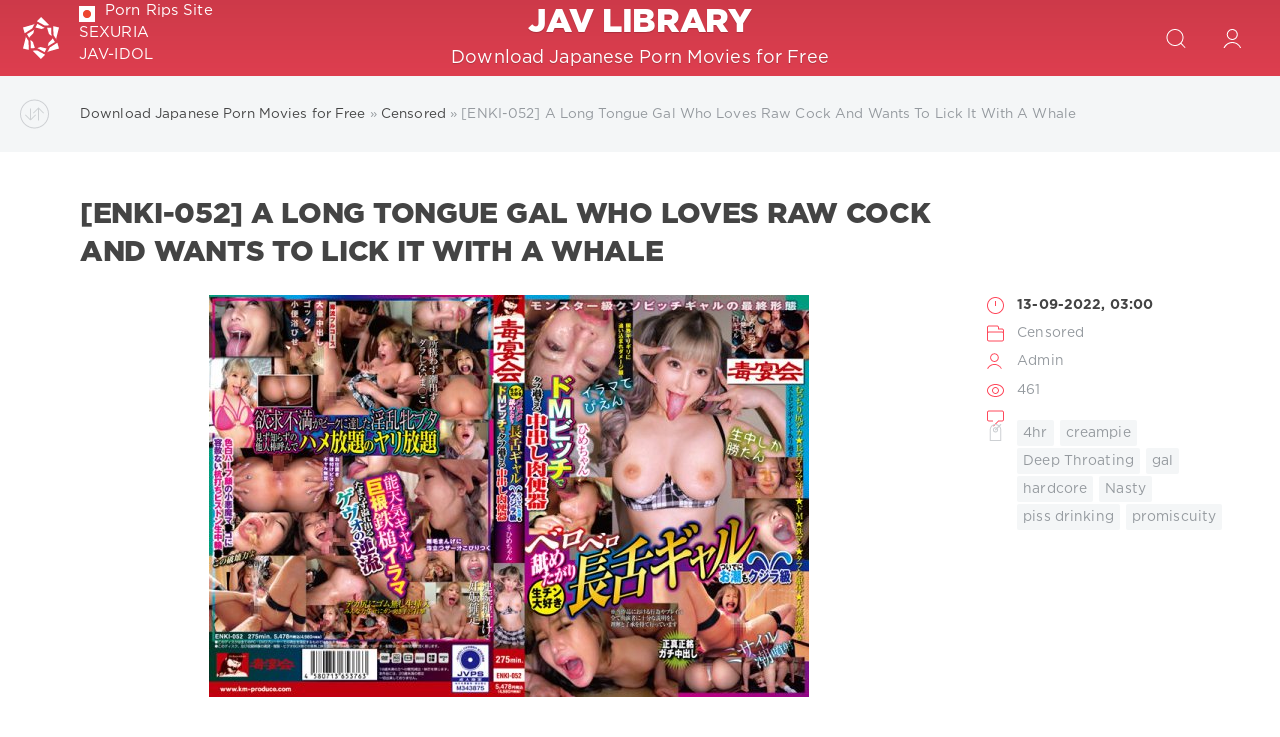

--- FILE ---
content_type: text/html; charset=utf-8
request_url: https://javlibrary.cc/42954-enki-052-a-long-tongue-gal-who-loves-raw-cock-and-wants-to-lick-it-with-a-whale.html
body_size: 7028
content:
<!DOCTYPE html>
<html lang="en">
<head>
	<meta charset="utf-8">
<title>ENKI-052 A Long Tongue Gal Who Loves Raw Cock And Wants To Lick It With A Whale &raquo; Jav Library</title>
<meta name="description" content="Release Date: 2022-08-23 Runtime: 275 min(s) Director: - - - Label: Doku Enkai Studio: K.M.Produce   ID: ENKI-052 Actress(es): Shirayuki Hime Categories:  4hr+, creampie, Deep Throating, gal">
<meta name="keywords" content="cclb6blvh162taENKI, Director, Label, Enkai, Studio, Produce, Actress, Shirayuki, Runtime, Categories, Throating, hardcore, Nasty, drinking, promiscuityDownload, https, fastfile, creampie, Re">
<meta name="generator" content="DataLife Engine (http://dle-news.ru)">
<meta property="og:site_name" content="Jav Library">
<meta property="og:type" content="article">
<meta property="og:title" content="ENKI-052 A Long Tongue Gal Who Loves Raw Cock And Wants To Lick It With A Whale">
<meta property="og:url" content="https://javlibrary.cc/42954-enki-052-a-long-tongue-gal-who-loves-raw-cock-and-wants-to-lick-it-with-a-whale.html">
<meta name="news_keywords" content="4hr,creampie,Deep Throating,gal,hardcore,Nasty,piss drinking,promiscuity">
<meta property="og:image" content="https://javlibrary.cc/uploads/posts/2022-09/1663027216-1enki052pl.jpg">
<meta property="og:description" content=" Release Date: 2022-08-23 Runtime: 275 min(s) Director: - - - Label: Doku Enkai Studio: K.M.Produce   ID: ENKI-052 Actress(es): Shirayuki Hime Categories:  4hr+, creampie, Deep Throating, gal, hardcore, Nasty, piss drinking, promiscuityDownload:https://fastfile.cc/lb6blvh162ta/ENKI-052.mp4.html,">
<link rel="search" type="application/opensearchdescription+xml" href="https://javlibrary.cc/index.php?do=opensearch" title="Jav Library">
<link rel="canonical" href="https://javlibrary.cc/42954-enki-052-a-long-tongue-gal-who-loves-raw-cock-and-wants-to-lick-it-with-a-whale.html">
<link rel="alternate" type="application/rss+xml" title="Jav Library" href="https://javlibrary.cc/rss.xml">
<link href="/engine/classes/min/index.php?charset=utf-8&amp;f=engine/editor/css/default.css&amp;v=24" rel="stylesheet" type="text/css">
<script src="/engine/classes/min/index.php?charset=utf-8&amp;g=general&amp;v=24" type="de40b1a7a63521ebeb789ec4-text/javascript"></script>
<script src="/engine/classes/min/index.php?charset=utf-8&amp;f=engine/classes/js/jqueryui.js,engine/classes/js/dle_js.js,engine/classes/highslide/highslide.js,engine/classes/masha/masha.js&amp;v=24" defer type="de40b1a7a63521ebeb789ec4-text/javascript"></script>
	<meta name="HandheldFriendly" content="true">
	<meta name="format-detection" content="telephone=no">
	<meta name="viewport" content="user-scalable=no, initial-scale=1.0, maximum-scale=1.0, width=device-width"> 
	<meta name="apple-mobile-web-app-capable" content="yes">
	<meta name="apple-mobile-web-app-status-bar-style" content="default">

	<link rel="shortcut icon" href="/templates/Rudd2/images/favicon.ico">
	<link rel="apple-touch-icon" href="/templates/Rudd2/images/touch-icon-iphone.png">
	<link rel="apple-touch-icon" sizes="76x76" href="/templates/Rudd2/images/touch-icon-ipad.png">
	<link rel="apple-touch-icon" sizes="120x120" href="/templates/Rudd2/images/touch-icon-iphone-retina.png">
	<link rel="apple-touch-icon" sizes="152x152" href="/templates/Rudd2/images/touch-icon-ipad-retina.png">

	<link href="/templates/Rudd2/css/engine.css" type="text/css" rel="stylesheet">
	<link href="/templates/Rudd2/css/styles.css" type="text/css" rel="stylesheet">
</head>
<body>
	<div class="page">
		<!-- Search -->
		<form class="droptopbar" id="q_search" method="post">
			<div class="wrp">
				<div class="q_search">
					<input id="story" name="story" placeholder="Search on the site..." type="search">
					<button class="btn btn_border" type="submit" title="Find"><b class="ultrabold">Find</b></button>
				</div>
			</div>
			<input type="hidden" name="do" value="search">
			<input type="hidden" name="subaction" value="search">
		</form>
		<!-- / Search -->
		<!-- Header -->
		<div class="headpic fixed">
			<div class="wrp">
				<header id="header">
					<!-- Logo -->
					<a class="logotype" href="/" title="DataLife Engine">
						<svg class="icon icon-logo"><use xlink:href="#icon-logo"></use></svg>
						<span class="title_hide">Jav Library</span>
					</a>					
					<!-- / Logo -->
					<div class="lin">
						<a href="https://site-rips.com" target="_blank" rel="dofollow"><img src="/templates/Rudd2/images/fav.png" style="width:16px; margin-right:10px;" alt="">Porn Rips Site</a> 
						<a href="https://sexuria.net" target="_blank" rel="dofollow">SEXURIA</a> 
						<a href="https://jav-idol.com/" target="_blank" rel="dofollow">JAV-IDOL</a> 
					</div>
					<div class="topbar">
						

<a href="https://javlibrary.cc/user//" id="loginf" class="h_btn login">
	<svg class="icon icon-login"><use xlink:href="#icon-login"></use></svg>
	<span class="title_hide">Login</span>
	<span class="icon_close">
		<i class="mt_1"></i><i class="mt_2"></i>
	</span>
</a>
<form class="droptopbar" id="loginpane" method="post">
	<div class="wrp">
		<ul class="login_form">
			<li class="form-group">
				<label for="login_name">Login:</label>
				<input placeholder="Login:" type="text" name="login_name" id="login_name" class="wide">
			</li>
			<li class="form-group">
				<label for="login_password">Password</label>
				<input placeholder="Password" type="password" name="login_password" id="login_password" class="wide">
			</li>
			<li>
				<button class="btn" onclick="if (!window.__cfRLUnblockHandlers) return false; submit();" type="submit" title="Submit" data-cf-modified-de40b1a7a63521ebeb789ec4-="">
					<b class="ultrabold">Submit</b>
				</button>
			</li>
		</ul>
		<div class="soc_links">
			
			
			
			
			
			
		</div>
		<input name="login" type="hidden" id="login" value="submit">
		<div class="login_form_links">
			<a href="https://javlibrary.cc/index.php?do=register">Registration</a>
			<a href="https://javlibrary.cc/index.php?do=lostpassword">Forgot password?</a>
		</div>
	</div>
</form>

						<!-- Search button -->
						<div class="h_btn" id="search" title="Search">
							<svg class="icon icon-search"><use xlink:href="#icon-search"></use></svg>
							<span class="icon_close">
								<i class="mt_1"></i><i class="mt_2"></i>
							</span>
							<span class="title_hide">Search on the site</span>
						</div>
						<!-- / Search button -->

					</div>
				</header>
				<div class="head_text">
					<a href="/" class="head_text_in">
						<h1 class="title ultrabold">jav library</h1>
						<p class="text">Download Japanese Porn Movies for Free</p>
					</a>
				</div>
			</div>
		</div>
		<!-- / Header -->
		<!-- Sorting, Tags, Bread crumbs -->
		<div id="tools">
	<div class="tools">
		<div class="wrp">
			
				<div id="breadcrumbs">
					<svg class="icon icon-sort"><use xlink:href="#icon-sort"></use></svg>
					<div class="speedbar"><div class="over"><span id="dle-speedbar"><span itemscope itemtype="http://data-vocabulary.org/Breadcrumb"><a href="https://javlibrary.cc/" itemprop="url"><span itemprop="title">Download Japanese Porn Movies for Free</span></a></span> &raquo; <span itemscope itemtype="http://data-vocabulary.org/Breadcrumb"><a href="https://javlibrary.cc/censored/" itemprop="url"><span itemprop="title">Censored</span></a></span> &raquo; [ENKI-052] A Long Tongue Gal Who Loves Raw Cock And Wants To Lick It With A Whale</span></div></div>
				</div>
			
			
		</div>
	</div>
	
</div>
		<!-- / Sorting, Tags, Bread crumbs -->
		<!-- Content -->
		<div id="content">
			
			
			
			<div id='dle-content'><article class="story fullstory lefticons shadow">
	<div class="wrp">
		<div class="head grid_3_4">
			<h1 class="title h2 ultrabold">[ENKI-052] A Long Tongue Gal Who Loves Raw Cock And Wants To Lick It With A Whale</h1>
		</div>
		<div class="story_info grid_1_4 ignore-select">
			<div class="storyinfo_link collapsed" aria-expanded="false" data-target="#storyinfo_42954" data-toggle="collapse">
				<i class="arrow"></i>
				<svg class="icon icon-meta_date"><use xlink:href="#icon-meta_date"></use></svg>
				<b>13-09-2022, 03:00</b>
			</div>
			<div id="storyinfo_42954" class="storyinfo collapse">
				<div class="storyinfo_box">
					
					<ul class="meta">
						<li class="meta_date">
							<svg class="icon icon-meta_date"><use xlink:href="#icon-meta_date"></use></svg><time class="date" datetime="2022-09-13"><a href="https://javlibrary.cc/2022/09/13/" ><b>13-09-2022, 03:00</b></a></time>
						</li>
						<li class="meta_cat grey">
							<svg class="icon icon-meta_cat"><use xlink:href="#icon-meta_cat"></use></svg><a href="https://javlibrary.cc/censored/">Censored</a>
						</li>
						<li class="meta_user grey" title="Author: Admin">
							<svg class="icon icon-meta_user"><use xlink:href="#icon-meta_user"></use></svg><a onclick="if (!window.__cfRLUnblockHandlers) return false; ShowProfile('Admin', 'https://javlibrary.cc/user/Admin/', '0'); return false;" href="https://javlibrary.cc/user/Admin/" data-cf-modified-de40b1a7a63521ebeb789ec4-="">Admin</a>
						</li>
						<li class="meta_views grey" title="Views: 461">
							<svg class="icon icon-meta_views"><use xlink:href="#icon-meta_views"></use></svg>461
						</li>
						<li class="meta_coms grey" title="Comments: 0">
							<svg class="icon icon-meta_coms"><use xlink:href="#icon-meta_coms"></use></svg>
						</li>
					</ul>
					
					<div class="story_tags">
						<svg class="icon icon-tags"><use xlink:href="#icon-tags"></use></svg>
						<div class="tag_list grey"><span><a href="https://javlibrary.cc/tags/4hr/">4hr</a></span> <span><a href="https://javlibrary.cc/tags/creampie/">creampie</a></span> <span><a href="https://javlibrary.cc/tags/Deep+Throating/">Deep Throating</a></span> <span><a href="https://javlibrary.cc/tags/gal/">gal</a></span> <span><a href="https://javlibrary.cc/tags/hardcore/">hardcore</a></span> <span><a href="https://javlibrary.cc/tags/Nasty/">Nasty</a></span> <span><a href="https://javlibrary.cc/tags/piss+drinking/">piss drinking</a></span> <span><a href="https://javlibrary.cc/tags/promiscuity/">promiscuity</a></span></div>
					</div>
					
				</div>
			</div>
			
		</div>
		<div class="story_cont grid_3_4">
			<div class="story_left_icons">
				<div class="story_icons">
					
					
				</div>
			</div>
			<div class="text">
				<div align="center"><!--dle_image_begin:https://javlibrary.cc/uploads/posts/2022-09/1663027216-1enki052pl.jpg|--><img src="/uploads/posts/2022-09/1663027216-1enki052pl.jpg" style="max-width:100%;" alt="[ENKI-052] A Long Tongue Gal Who Loves Raw Cock And Wants To Lick It With A Whale"><!--dle_image_end--></div> <br><b>Release Date:</b> 2022-08-23<br> <b>Runtime:</b> 275 min(s)<br> <b>Director:</b> - - -<br> <b>Label:</b> Doku Enkai<br> <b>Studio:</b> K.M.Produce  <br> <b>ID:</b> ENKI-052<br> <b>Actress(es):</b> Shirayuki Hime<br> <b>Categories:</b>  4hr+, creampie, Deep Throating, gal, hardcore, Nasty, piss drinking, promiscuity<br><b>Download:</b><br><a href="https://fastfile.cc/lb6blvh162ta/ENKI-052.mp4.html" target="_blank" rel="noopener external noreferrer">https://fastfile.cc/lb6blvh162ta/ENKI-052.mp4.html</a><br><br><a href="https://javlibrary.cc/uploads/posts/2022-09/1663027218-2enki00052jp-1.jpg"><!--TBegin:https://javlibrary.cc/uploads/posts/2022-09/1663027218-2enki00052jp-1.jpg|--><a href="https://javlibrary.cc/uploads/posts/2022-09/1663027218-2enki00052jp-1.jpg" class="highslide" target="_blank" rel="noopener"><img src="/uploads/posts/2022-09/thumbs/1663027218-2enki00052jp-1.jpg" style="max-width:100%;" alt=""></a><!--TEnd--></a>, <a href="https://javlibrary.cc/uploads/posts/2022-09/1663027220-3enki00052jp-2.jpg"><!--TBegin:https://javlibrary.cc/uploads/posts/2022-09/1663027220-3enki00052jp-2.jpg|--><a href="https://javlibrary.cc/uploads/posts/2022-09/1663027220-3enki00052jp-2.jpg" class="highslide" target="_blank" rel="noopener"><img src="/uploads/posts/2022-09/thumbs/1663027220-3enki00052jp-2.jpg" style="max-width:100%;" alt=""></a><!--TEnd--></a><a href="https://javlibrary.cc/uploads/posts/2022-09/1663027221-4enki00052jp-3.jpg"><!--TBegin:https://javlibrary.cc/uploads/posts/2022-09/1663027221-4enki00052jp-3.jpg|--><a href="https://javlibrary.cc/uploads/posts/2022-09/1663027221-4enki00052jp-3.jpg" class="highslide" target="_blank" rel="noopener"><img src="/uploads/posts/2022-09/thumbs/1663027221-4enki00052jp-3.jpg" style="max-width:100%;" alt=""></a><!--TEnd--></a><a href="https://javlibrary.cc/uploads/posts/2022-09/1663027223-5enki00052jp-4.jpg"><!--TBegin:https://javlibrary.cc/uploads/posts/2022-09/1663027223-5enki00052jp-4.jpg|--><a href="https://javlibrary.cc/uploads/posts/2022-09/1663027223-5enki00052jp-4.jpg" class="highslide" target="_blank" rel="noopener"><img src="/uploads/posts/2022-09/thumbs/1663027223-5enki00052jp-4.jpg" style="max-width:100%;" alt=""></a><!--TEnd--></a><a href="https://javlibrary.cc/uploads/posts/2022-09/1663027225-6enki00052jp-5.jpg"><!--TBegin:https://javlibrary.cc/uploads/posts/2022-09/1663027225-6enki00052jp-5.jpg|--><a href="https://javlibrary.cc/uploads/posts/2022-09/1663027225-6enki00052jp-5.jpg" class="highslide" target="_blank" rel="noopener"><img src="/uploads/posts/2022-09/thumbs/1663027225-6enki00052jp-5.jpg" style="max-width:100%;" alt=""></a><!--TEnd--></a><a href="https://javlibrary.cc/uploads/posts/2022-09/1663027226-7enki00052jp-6.jpg"><!--TBegin:https://javlibrary.cc/uploads/posts/2022-09/1663027226-7enki00052jp-6.jpg|--><a href="https://javlibrary.cc/uploads/posts/2022-09/1663027226-7enki00052jp-6.jpg" class="highslide" target="_blank" rel="noopener"><img src="/uploads/posts/2022-09/thumbs/1663027226-7enki00052jp-6.jpg" style="max-width:100%;" alt=""></a><!--TEnd--></a><a href="https://javlibrary.cc/uploads/posts/2022-09/1663027228-8enki00052jp-7.jpg"><!--TBegin:https://javlibrary.cc/uploads/posts/2022-09/1663027228-8enki00052jp-7.jpg|--><a href="https://javlibrary.cc/uploads/posts/2022-09/1663027228-8enki00052jp-7.jpg" class="highslide" target="_blank" rel="noopener"><img src="/uploads/posts/2022-09/thumbs/1663027228-8enki00052jp-7.jpg" style="max-width:100%;" alt=""></a><!--TEnd--></a><a href="https://javlibrary.cc/uploads/posts/2022-09/1663027230-9enki00052jp-8.jpg"><!--TBegin:https://javlibrary.cc/uploads/posts/2022-09/1663027230-9enki00052jp-8.jpg|--><a href="https://javlibrary.cc/uploads/posts/2022-09/1663027230-9enki00052jp-8.jpg" class="highslide" target="_blank" rel="noopener"><img src="/uploads/posts/2022-09/thumbs/1663027230-9enki00052jp-8.jpg" style="max-width:100%;" alt=""></a><!--TEnd--></a><a href="https://javlibrary.cc/uploads/posts/2022-09/1663027231-10enki00052jp-9.jpg"><!--TBegin:https://javlibrary.cc/uploads/posts/2022-09/1663027231-10enki00052jp-9.jpg|--><a href="https://javlibrary.cc/uploads/posts/2022-09/1663027231-10enki00052jp-9.jpg" class="highslide" target="_blank" rel="noopener"><img src="/uploads/posts/2022-09/thumbs/1663027231-10enki00052jp-9.jpg" style="max-width:100%;" alt=""></a><!--TEnd--></a><a href="https://javlibrary.cc/uploads/posts/2022-09/1663027233-11enki00052jp-10.jpg"><!--TBegin:https://javlibrary.cc/uploads/posts/2022-09/1663027233-11enki00052jp-10.jpg|--><a href="https://javlibrary.cc/uploads/posts/2022-09/1663027233-11enki00052jp-10.jpg" class="highslide" target="_blank" rel="noopener"><img src="/uploads/posts/2022-09/thumbs/1663027233-11enki00052jp-10.jpg" style="max-width:100%;" alt=""></a><!--TEnd--></a><a href="https://javlibrary.cc/uploads/posts/2022-09/1663027234-12enki00052jp-11.jpg"><!--TBegin:https://javlibrary.cc/uploads/posts/2022-09/1663027234-12enki00052jp-11.jpg|--><a href="https://javlibrary.cc/uploads/posts/2022-09/1663027234-12enki00052jp-11.jpg" class="highslide" target="_blank" rel="noopener"><img src="/uploads/posts/2022-09/thumbs/1663027234-12enki00052jp-11.jpg" style="max-width:100%;" alt=""></a><!--TEnd--></a><a href="https://javlibrary.cc/uploads/posts/2022-09/1663027236-13enki00052jp-12.jpg"><!--TBegin:https://javlibrary.cc/uploads/posts/2022-09/1663027236-13enki00052jp-12.jpg|--><a href="https://javlibrary.cc/uploads/posts/2022-09/1663027236-13enki00052jp-12.jpg" class="highslide" target="_blank" rel="noopener"><img src="/uploads/posts/2022-09/thumbs/1663027236-13enki00052jp-12.jpg" style="max-width:100%;" alt=""></a><!--TEnd--></a><a href="https://javlibrary.cc/uploads/posts/2022-09/1663027238-14enki00052jp-13.jpg"><!--TBegin:https://javlibrary.cc/uploads/posts/2022-09/1663027238-14enki00052jp-13.jpg|--><a href="https://javlibrary.cc/uploads/posts/2022-09/1663027238-14enki00052jp-13.jpg" class="highslide" target="_blank" rel="noopener"><img src="/uploads/posts/2022-09/thumbs/1663027238-14enki00052jp-13.jpg" style="max-width:100%;" alt=""></a><!--TEnd--></a><a href="https://javlibrary.cc/uploads/posts/2022-09/1663027240-15enki00052jp-14.jpg"><!--TBegin:https://javlibrary.cc/uploads/posts/2022-09/1663027240-15enki00052jp-14.jpg|--><a href="https://javlibrary.cc/uploads/posts/2022-09/1663027240-15enki00052jp-14.jpg" class="highslide" target="_blank" rel="noopener"><img src="/uploads/posts/2022-09/thumbs/1663027240-15enki00052jp-14.jpg" style="max-width:100%;" alt=""></a><!--TEnd--></a><a href="https://javlibrary.cc/uploads/posts/2022-09/1663027241-16enki00052jp-15.jpg"><!--TBegin:https://javlibrary.cc/uploads/posts/2022-09/1663027241-16enki00052jp-15.jpg|--><a href="https://javlibrary.cc/uploads/posts/2022-09/1663027241-16enki00052jp-15.jpg" class="highslide" target="_blank" rel="noopener"><img src="/uploads/posts/2022-09/thumbs/1663027241-16enki00052jp-15.jpg" style="max-width:100%;" alt=""></a><!--TEnd--></a><a href="https://javlibrary.cc/uploads/posts/2022-09/1663027243-17enki00052jp-16.jpg"><!--TBegin:https://javlibrary.cc/uploads/posts/2022-09/1663027243-17enki00052jp-16.jpg|--><a href="https://javlibrary.cc/uploads/posts/2022-09/1663027243-17enki00052jp-16.jpg" class="highslide" target="_blank" rel="noopener"><img src="/uploads/posts/2022-09/thumbs/1663027243-17enki00052jp-16.jpg" style="max-width:100%;" alt=""></a><!--TEnd--></a><a href="https://javlibrary.cc/uploads/posts/2022-09/1663027245-18enki00052jp-17.jpg"><!--TBegin:https://javlibrary.cc/uploads/posts/2022-09/1663027245-18enki00052jp-17.jpg|--><a href="https://javlibrary.cc/uploads/posts/2022-09/1663027245-18enki00052jp-17.jpg" class="highslide" target="_blank" rel="noopener"><img src="/uploads/posts/2022-09/thumbs/1663027245-18enki00052jp-17.jpg" style="max-width:100%;" alt=""></a><!--TEnd--></a><a href="https://javlibrary.cc/uploads/posts/2022-09/1663027246-19enki00052jp-18.jpg"><!--TBegin:https://javlibrary.cc/uploads/posts/2022-09/1663027246-19enki00052jp-18.jpg|--><a href="https://javlibrary.cc/uploads/posts/2022-09/1663027246-19enki00052jp-18.jpg" class="highslide" target="_blank" rel="noopener"><img src="/uploads/posts/2022-09/thumbs/1663027246-19enki00052jp-18.jpg" style="max-width:100%;" alt=""></a><!--TEnd--></a><a href="https://javlibrary.cc/uploads/posts/2022-09/1663027248-20enki00052jp-19.jpg"><!--TBegin:https://javlibrary.cc/uploads/posts/2022-09/1663027248-20enki00052jp-19.jpg|--><a href="https://javlibrary.cc/uploads/posts/2022-09/1663027248-20enki00052jp-19.jpg" class="highslide" target="_blank" rel="noopener"><img src="/uploads/posts/2022-09/thumbs/1663027248-20enki00052jp-19.jpg" style="max-width:100%;" alt=""></a><!--TEnd--></a>
				
				
			</div>
		</div>
	</div>
	
</article>
<div class="fullstory_foot shadow ignore-select">
	<div class="wrp">
		
		<div class="block col_news">
			<div class="block_title"><h4 class="ultrabold">Related News</h4></div>
			<div class="grid_list">
				<div class="grid_1_4">
	<a href="https://javlibrary.cc/42697-enki-049-a-perverted-girl-who-has-over-300-saddle-sticks-and-doesnt-stop-libido.html" title="ENKI-049 - A Perverted Girl Who Has Over 300 Saddle Sticks And Doesn’t Stop Libido">
		<span class="hover_arrow">
			<svg class="icon icon-arrow_right"><use xlink:href="#icon-arrow_right"></use></svg>
		</span>
		<b class="title">ENKI-049 - A Perverted Girl Who Has Over 300 Saddle Sticks And Doesn’t Stop Libido</b>

	</a>
</div><div class="grid_1_4">
	<a href="https://javlibrary.cc/42229-enki-046-a-lewd-bare-blowjob-with-an-erotic-woman-who-loves-penis-immediately-and-a-perverted-waist-errand-and-a-vaginal-cum-shot-ring-.html" title="ENKI-046 - A Lewd Bare Blowjob With An Erotic Woman Who Loves Penis Immediately And A Perverted Waist Errand And A Vaginal Cum Shot Ring ●">
		<span class="hover_arrow">
			<svg class="icon icon-arrow_right"><use xlink:href="#icon-arrow_right"></use></svg>
		</span>
		<b class="title">ENKI-046 - A Lewd Bare Blowjob With An Erotic Woman Who Loves Penis Immediately And A Perverted Waist Errand And A Vaginal Cum Shot Ring ●</b>

	</a>
</div><div class="grid_1_4">
	<a href="https://javlibrary.cc/42056-enki-038-poison-banquet-2nd-anniversary-commemorative-edition-concentrated-mating-4-hourskuroki-nami-okada-junnacreampie-best-omnibus-nasty-hardcore-4hr-deep-throating-promiscuity.html" title="[ENKI-038] – Poison Banquet 2nd Anniversary Commemorative Edition Concentrated Mating 4 HoursKuroki Nami Okada JunnaCreampie Best Omnibus Nasty Hardcore 4HR+ Deep Throating Promiscuity">
		<span class="hover_arrow">
			<svg class="icon icon-arrow_right"><use xlink:href="#icon-arrow_right"></use></svg>
		</span>
		<b class="title">[ENKI-038] – Poison Banquet 2nd Anniversary Commemorative Edition Concentrated Mating 4 HoursKuroki Nami Okada JunnaCreampie Best Omnibus Nasty Hardcore 4HR+ Deep Throating Promiscuity</b>

	</a>
</div><div class="grid_1_4">
	<a href="https://javlibrary.cc/42019-enki-044-libido-unequaled-pre-ass-metamorphosis-erotic-daughter-ami-chan-analyzing-penis-data-dirty-teri-school-of-intrinsic-deviation-max-intrinsic-raw-creampie-seeding-press-wheel-kashiwag.html" title="[ENKI-044] – Libido Unequaled Pre-Ass Metamorphosis Erotic Daughter Ami-chan Analyzing Penis Data Dirty Teri School Of Intrinsic Deviation MAX Intrinsic Raw Creampie Seeding Press Wheel ●Kashiwagi AmiCreampie Cum 4HR+ Deep Throating Promiscuity Piss Drink">
		<span class="hover_arrow">
			<svg class="icon icon-arrow_right"><use xlink:href="#icon-arrow_right"></use></svg>
		</span>
		<b class="title">[ENKI-044] – Libido Unequaled Pre-Ass Metamorphosis Erotic Daughter Ami-chan Analyzing Penis Data Dirty Teri School Of Intrinsic Deviation MAX Intrinsic Raw Creampie Seeding Press Wheel ●Kashiwagi AmiCreampie Cum 4HR+ Deep Throating Promiscuity Piss Drink</b>

	</a>
</div><div class="grid_1_4">
	<a href="https://javlibrary.cc/41742-enki-043-fu-light-bitch-gal-rei-becomes-super-masochist-when-blamed-licked-and-licked-here-and-there-and-sexual-intercourse-raw-vaginal-cum-shot-ring-hanamiya-reicreampie-gal-nasty-hardcore-.html" title="[ENKI-043] – Fu Light Bitch Gal Rei Becomes Super Masochist When Blamed, Licked And Licked Here And There And Sexual Intercourse Raw Vaginal Cum Shot Ring ●Hanamiya ReiCreampie Gal Nasty Hardcore 4HR+ Deep Throating Promiscuity Piss Drinking">
		<span class="hover_arrow">
			<svg class="icon icon-arrow_right"><use xlink:href="#icon-arrow_right"></use></svg>
		</span>
		<b class="title">[ENKI-043] – Fu Light Bitch Gal Rei Becomes Super Masochist When Blamed, Licked And Licked Here And There And Sexual Intercourse Raw Vaginal Cum Shot Ring ●Hanamiya ReiCreampie Gal Nasty Hardcore 4HR+ Deep Throating Promiscuity Piss Drinking</b>

	</a>
</div>
			</div>
		</div>
		
		<div class="banner">
			
		</div>
	</div>
</div>
<!--dleaddcomments-->
<div class="block comments shadow ignore-select">
	<div class="wrp">
		<h4 class="block_title ultrabold">Comments 0</h4>
		<div class="com_list">
			<!--dlecomments-->
		</div>
	</div>
</div>
<!--dlenavigationcomments-->
</div>
			
			
		</div>
		<!-- / Content -->
		
		
		<div class="block col_news">
			<div class="wrp">
				<div class="block_title"><h4 class="ultrabold">Donate</h4></div>
                To keep us alive, to keep site AD free, to help us updating more and more and better and better site rips, please give us a hand and will try to get closer yourself to your favorite porn for less money or if it’s possible for free.<br>
                Support Us! Become a Premium Member.
				<div class="b-center">
                <a href="https://takefile.link/premium24566.html" target="_blank"><img src="https://takefile.link/promo/takefile72890.gif" alt="TakeFile.link" /></a>	
                </div>	
			</div>
		</div>	
		<div class="block col_news">
			<div class="wrp">
				<div class="block_title"><h4 class="ultrabold">write friends</h4></div>
				<div class="friends">
					<a target="_blank" href="https://sexuria.net" title="Deutsche Porno Filme Kostenlos">Deutsche Porno Filme Kostenlos</a>
			        <a target="_blank" href="https://mydirtystuff.com" title="MyDirtyStuff.com ">MyDirtyStuff.com </a>
			        <a target="_blank" href="http://porndl.org" title="PornDL.org">PornDL.org</a>
			        <a target="_blank" href="https://javcoast.com" title="JavCoast.com">JavCoast.com</a>
			        <a target="_blank" href="https://s-forum.biz" title="Sex-Forum">Sex-Forum</a>
			        <a target="_blank" href="https://pornhive.org" title="PornHive.org">PornHive.org</a>
			        <a target="_blank" href="https://javspace.net" title="JavSpace">JavSpace</a>
			        <a target="_blank" href="https://mydirtydesires.net" title="MyDirtyDesires">MyDirtyDesires</a>
			        <a target="_blank" href="https://xxxfilemonster.com" title="XXXFileMonster.com">XXXFileMonster.com</a> 	
				</div>
			</div>
		</div>		
		<!-- footer -->
		<footer id="footer">
			<div class="wrp">
				<div class="foot grey">

	<div class="copyright grid_1_2">
		Copyright © 2004&ndash;2017 <a href="http://dle-news.com/" target="_blank"><b>SoftNews Media Group</b></a> All Rights Reserved.<br>Powered by DataLife Engine © 2017
	</div>

<!--LiveInternet counter--><script type="de40b1a7a63521ebeb789ec4-text/javascript">
document.write("<a href='//www.liveinternet.ru/click' "+
"target=_blank><img src='//counter.yadro.ru/hit?t14.2;r"+
escape(document.referrer)+((typeof(screen)=="undefined")?"":
";s"+screen.width+"*"+screen.height+"*"+(screen.colorDepth?
screen.colorDepth:screen.pixelDepth))+";u"+escape(document.URL)+
";h"+escape(document.title.substring(0,150))+";"+Math.random()+
"' alt='' title='LiveInternet: shows the number of views for 24"+
" hours, visitors for 24 hours and for today' "+
"border='0' width='88' height='31'><\/a>")
</script><!--/LiveInternet-->

</div>
			</div>
		</footer>
		<!-- / footer -->
	</div>
	<script type="de40b1a7a63521ebeb789ec4-text/javascript">
<!--
var dle_root       = '/';
var dle_admin      = '';
var dle_login_hash = '82e238d1a46bf1b32550327c6ee853399848c4d2';
var dle_group      = 5;
var dle_skin       = 'Rudd2';
var dle_wysiwyg    = '1';
var quick_wysiwyg  = '1';
var dle_act_lang   = ["Yes", "No", "Enter", "Cancel", "Save", "Delete", "Loading. Please, wait..."];
var menu_short     = 'Quick edit';
var menu_full      = 'Full edit';
var menu_profile   = 'View profile';
var menu_send      = 'Send message';
var menu_uedit     = 'Admin Center';
var dle_info       = 'Information';
var dle_confirm    = 'Confirm';
var dle_prompt     = 'Enter the information';
var dle_req_field  = 'Please fill in all the required fields';
var dle_del_agree  = 'Are you sure you want to delete it? This action cannot be undone';
var dle_spam_agree = 'Are you sure you want to mark the user as a spammer? This will remove all his comments';
var dle_complaint  = 'Enter the text of your complaint to the Administration:';
var dle_big_text   = 'Highlighted section of text is too large.';
var dle_orfo_title = 'Enter a comment to the detected error on the page for Administration ';
var dle_p_send     = 'Send';
var dle_p_send_ok  = 'Notification has been sent successfully ';
var dle_save_ok    = 'Changes are saved successfully. Refresh the page?';
var dle_reply_title= 'Reply to the comment';
var dle_tree_comm  = '0';
var dle_del_news   = 'Delete article';
var dle_sub_agree  = 'Do you really want to subscribe to this article’s comments?';
var allow_dle_delete_news   = false;

jQuery(function($){

hs.graphicsDir = '/engine/classes/highslide/graphics/';
hs.wrapperClassName = 'rounded-white';
hs.outlineType = 'rounded-white';
hs.numberOfImagesToPreload = 0;
hs.captionEval = 'this.thumb.alt';
hs.showCredits = false;
hs.align = 'center';
hs.transitions = ['expand', 'crossfade'];

hs.lang = { loadingText : 'Loading...', playTitle : 'Watch slideshow (space) ', pauseTitle:'Pause', previousTitle : 'Previous image', nextTitle :'Next Image',moveTitle :'Move', closeTitle :'Close (Esc)',fullExpandTitle:'Enlarge to full size',restoreTitle:'Click to close image. Click and hold to move.',focusTitle:'Focus',loadingTitle:'Click to cancel'
};
hs.slideshowGroup='fullnews'; hs.addSlideshow({slideshowGroup: 'fullnews', interval: 4000, repeat: false, useControls: true, fixedControls: 'fit', overlayOptions: { opacity: .75, position: 'bottom center', hideOnMouseOut: true } });

});
//-->
</script>
	<script type="de40b1a7a63521ebeb789ec4-text/javascript" src="/templates/Rudd2/js/lib.js"></script>
	<script type="de40b1a7a63521ebeb789ec4-text/javascript" src="/templates/Rudd2/js/svgxuse.min.js"></script>
	<script type="de40b1a7a63521ebeb789ec4-text/javascript">
		jQuery(function($){
			$.get("/templates/Rudd2/images/sprite.svg", function(data) {
			  var div = document.createElement("div");
			  div.innerHTML = new XMLSerializer().serializeToString(data.documentElement);
			  document.body.insertBefore(div, document.body.childNodes[0]);
			});
		});
	</script>
<script src="/cdn-cgi/scripts/7d0fa10a/cloudflare-static/rocket-loader.min.js" data-cf-settings="de40b1a7a63521ebeb789ec4-|49" defer></script><script defer src="https://static.cloudflareinsights.com/beacon.min.js/vcd15cbe7772f49c399c6a5babf22c1241717689176015" integrity="sha512-ZpsOmlRQV6y907TI0dKBHq9Md29nnaEIPlkf84rnaERnq6zvWvPUqr2ft8M1aS28oN72PdrCzSjY4U6VaAw1EQ==" data-cf-beacon='{"version":"2024.11.0","token":"71823f38db4547569db550910b2282be","r":1,"server_timing":{"name":{"cfCacheStatus":true,"cfEdge":true,"cfExtPri":true,"cfL4":true,"cfOrigin":true,"cfSpeedBrain":true},"location_startswith":null}}' crossorigin="anonymous"></script>
</body>
</html>
<!-- DataLife Engine Copyright SoftNews Media Group (http://dle-news.ru) -->
